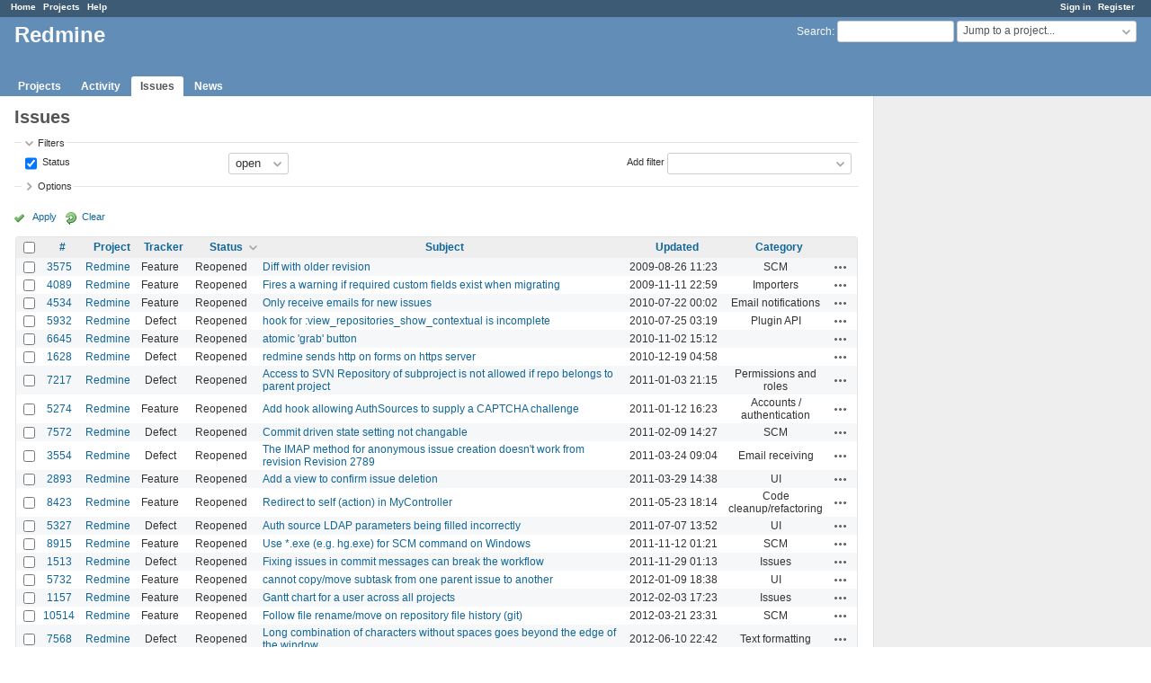

--- FILE ---
content_type: text/html; charset=utf-8
request_url: https://www.google.com/recaptcha/api2/aframe
body_size: 265
content:
<!DOCTYPE HTML><html><head><meta http-equiv="content-type" content="text/html; charset=UTF-8"></head><body><script nonce="q2u-9zqAm-miFA2hv5c7vg">/** Anti-fraud and anti-abuse applications only. See google.com/recaptcha */ try{var clients={'sodar':'https://pagead2.googlesyndication.com/pagead/sodar?'};window.addEventListener("message",function(a){try{if(a.source===window.parent){var b=JSON.parse(a.data);var c=clients[b['id']];if(c){var d=document.createElement('img');d.src=c+b['params']+'&rc='+(localStorage.getItem("rc::a")?sessionStorage.getItem("rc::b"):"");window.document.body.appendChild(d);sessionStorage.setItem("rc::e",parseInt(sessionStorage.getItem("rc::e")||0)+1);localStorage.setItem("rc::h",'1770094390494');}}}catch(b){}});window.parent.postMessage("_grecaptcha_ready", "*");}catch(b){}</script></body></html>